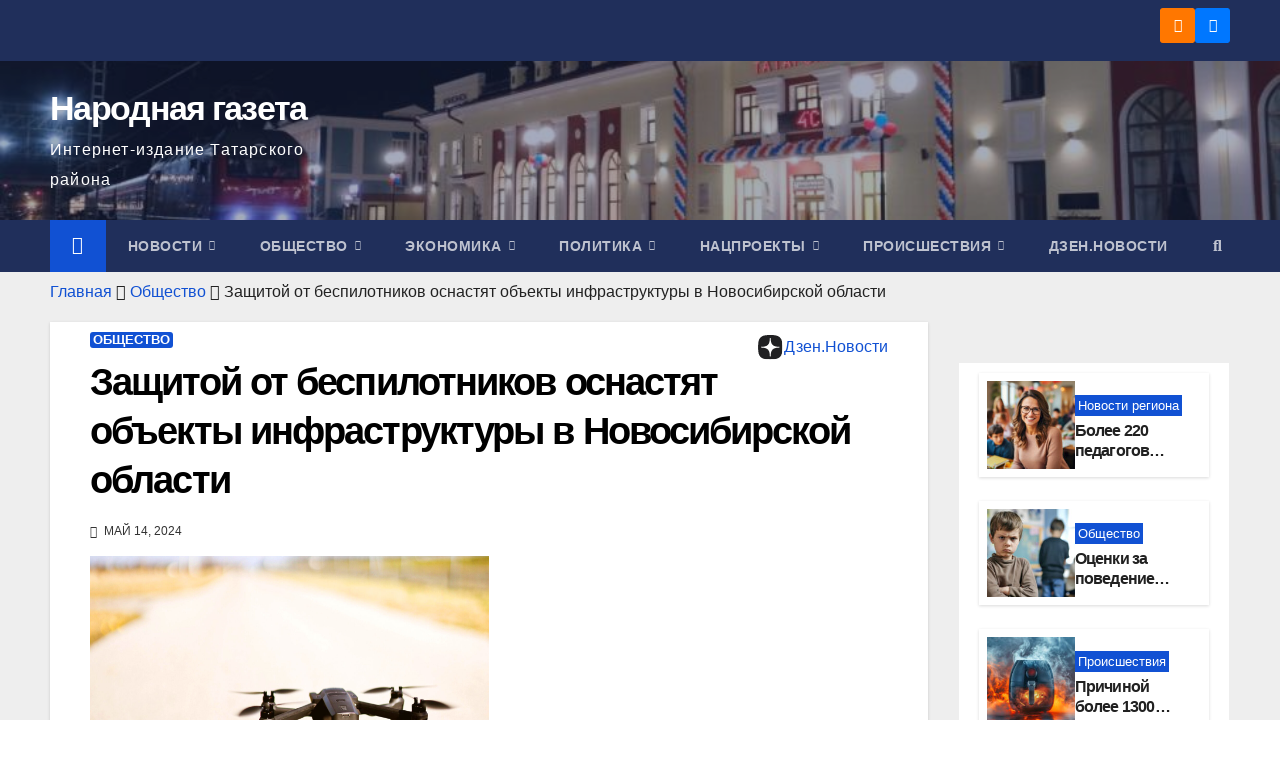

--- FILE ---
content_type: text/html; charset=UTF-8
request_url: https://ngt54.ru/zashhitoj-ot-bespilotnikov-osnastjat-obekty-infrastruktury-v-novosibirskoj-oblasti/
body_size: 19792
content:
<!DOCTYPE html><html lang="ru-RU"><head><script data-no-optimize="1">var litespeed_docref=sessionStorage.getItem("litespeed_docref");litespeed_docref&&(Object.defineProperty(document,"referrer",{get:function(){return litespeed_docref}}),sessionStorage.removeItem("litespeed_docref"));</script> <meta charset="UTF-8"><meta name="viewport" content="width=device-width, initial-scale=1"><link rel="profile" href="http://gmpg.org/xfn/11"><meta name='robots' content='index, follow, max-image-preview:large, max-snippet:-1, max-video-preview:-1' /><title>Защитой от беспилотников оснастят объекты инфраструктуры в Новосибирской области - Народная газета</title><meta name="description" content="В первую очередь речь идет об антитеррористической защищенности на территории региона объектов энергетики и промышленности." /><link rel="canonical" href="https://ngt54.ru/zashhitoj-ot-bespilotnikov-osnastjat-obekty-infrastruktury-v-novosibirskoj-oblasti/" /><meta property="og:locale" content="ru_RU" /><meta property="og:type" content="article" /><meta property="og:title" content="Защитой от беспилотников оснастят объекты инфраструктуры в Новосибирской области - Народная газета" /><meta property="og:description" content="В первую очередь речь идет об антитеррористической защищенности на территории региона объектов энергетики и промышленности." /><meta property="og:url" content="https://ngt54.ru/zashhitoj-ot-bespilotnikov-osnastjat-obekty-infrastruktury-v-novosibirskoj-oblasti/" /><meta property="og:site_name" content="Народная газета" /><meta property="article:published_time" content="2024-05-14T01:46:20+00:00" /><meta property="article:modified_time" content="2024-05-14T01:46:23+00:00" /><meta property="og:image" content="https://ngt54.ru/wp-content/uploads/2024/05/Беспилотник.jpg" /><meta property="og:image:width" content="1772" /><meta property="og:image:height" content="1181" /><meta property="og:image:type" content="image/jpeg" /><meta name="author" content="Редакция" /><meta name="twitter:card" content="summary_large_image" /><meta name="twitter:label1" content="Написано автором" /><meta name="twitter:data1" content="Редакция" /><meta name="twitter:label2" content="Примерное время для чтения" /><meta name="twitter:data2" content="1 минута" /><link rel="amphtml" href="https://ngt54.ru/zashhitoj-ot-bespilotnikov-osnastjat-obekty-infrastruktury-v-novosibirskoj-oblasti/amp/" /><meta name="generator" content="AMP for WP 1.1.11"/><link rel='dns-prefetch' href='//fonts.googleapis.com' /><link rel="alternate" type="application/rss+xml" title="Народная газета &raquo; Лента" href="https://ngt54.ru/feed/" /><link rel="alternate" type="application/rss+xml" title="Народная газета &raquo; Лента комментариев" href="https://ngt54.ru/comments/feed/" /><link rel="alternate" title="oEmbed (JSON)" type="application/json+oembed" href="https://ngt54.ru/wp-json/oembed/1.0/embed?url=https%3A%2F%2Fngt54.ru%2Fzashhitoj-ot-bespilotnikov-osnastjat-obekty-infrastruktury-v-novosibirskoj-oblasti%2F" /><link rel="alternate" title="oEmbed (XML)" type="text/xml+oembed" href="https://ngt54.ru/wp-json/oembed/1.0/embed?url=https%3A%2F%2Fngt54.ru%2Fzashhitoj-ot-bespilotnikov-osnastjat-obekty-infrastruktury-v-novosibirskoj-oblasti%2F&#038;format=xml" /><link data-optimized="2" rel="stylesheet" href="https://ngt54.ru/wp-content/litespeed/css/3d9c1afd574892557ea593aa54fabe36.css?ver=102bf" /> <script type="litespeed/javascript" data-src="https://ngt54.ru/wp-includes/js/jquery/jquery.min.js?ver=3.7.1" id="jquery-core-js"></script> <link rel="https://api.w.org/" href="https://ngt54.ru/wp-json/" /><link rel="alternate" title="JSON" type="application/json" href="https://ngt54.ru/wp-json/wp/v2/posts/19748" /><link rel="EditURI" type="application/rsd+xml" title="RSD" href="https://ngt54.ru/xmlrpc.php?rsd" /><meta name="generator" content="WordPress 6.9" /><link rel='shortlink' href='https://ngt54.ru/?p=19748' /> <script type="application/ld+json" class="saswp-schema-markup-output">[{"@context":"https:\/\/schema.org\/","@type":"BreadcrumbList","@id":"https:\/\/ngt54.ru\/zashhitoj-ot-bespilotnikov-osnastjat-obekty-infrastruktury-v-novosibirskoj-oblasti\/#breadcrumb","itemListElement":[{"@type":"ListItem","position":1,"item":{"@id":"https:\/\/ngt54.ru","name":"\u041d\u0430\u0440\u043e\u0434\u043d\u0430\u044f \u0433\u0430\u0437\u0435\u0442\u0430"}},{"@type":"ListItem","position":2,"item":{"@id":"https:\/\/ngt54.ru\/category\/obshhestvo\/","name":"\u041e\u0431\u0449\u0435\u0441\u0442\u0432\u043e"}},{"@type":"ListItem","position":3,"item":{"@id":"https:\/\/ngt54.ru\/zashhitoj-ot-bespilotnikov-osnastjat-obekty-infrastruktury-v-novosibirskoj-oblasti\/","name":"\u0417\u0430\u0449\u0438\u0442\u043e\u0439 \u043e\u0442 \u0431\u0435\u0441\u043f\u0438\u043b\u043e\u0442\u043d\u0438\u043a\u043e\u0432 \u043e\u0441\u043d\u0430\u0441\u0442\u044f\u0442 \u043e\u0431\u044a\u0435\u043a\u0442\u044b \u0438\u043d\u0444\u0440\u0430\u0441\u0442\u0440\u0443\u043a\u0442\u0443\u0440\u044b \u0432 \u041d\u043e\u0432\u043e\u0441\u0438\u0431\u0438\u0440\u0441\u043a\u043e\u0439 \u043e\u0431\u043b\u0430\u0441\u0442\u0438"}}]},

{"@context":"https:\/\/schema.org\/","@type":"NewsArticle","@id":"https:\/\/ngt54.ru\/zashhitoj-ot-bespilotnikov-osnastjat-obekty-infrastruktury-v-novosibirskoj-oblasti\/#newsarticle","url":"https:\/\/ngt54.ru\/zashhitoj-ot-bespilotnikov-osnastjat-obekty-infrastruktury-v-novosibirskoj-oblasti\/","headline":"\u0417\u0430\u0449\u0438\u0442\u043e\u0439 \u043e\u0442 \u0431\u0435\u0441\u043f\u0438\u043b\u043e\u0442\u043d\u0438\u043a\u043e\u0432 \u043e\u0441\u043d\u0430\u0441\u0442\u044f\u0442 \u043e\u0431\u044a\u0435\u043a\u0442\u044b \u0438\u043d\u0444\u0440\u0430\u0441\u0442\u0440\u0443\u043a\u0442\u0443\u0440\u044b \u0432 \u041d\u043e\u0432\u043e\u0441\u0438\u0431\u0438\u0440\u0441\u043a\u043e\u0439 \u043e\u0431\u043b\u0430\u0441\u0442\u0438","mainEntityOfPage":"https:\/\/ngt54.ru\/zashhitoj-ot-bespilotnikov-osnastjat-obekty-infrastruktury-v-novosibirskoj-oblasti\/","datePublished":"2024-05-14T08:46:20+07:00","dateModified":"2024-05-14T08:46:23+07:00","description":"\u0412 \u043f\u0435\u0440\u0432\u0443\u044e \u043e\u0447\u0435\u0440\u0435\u0434\u044c \u0440\u0435\u0447\u044c \u0438\u0434\u0435\u0442 \u043e\u0431 \u0430\u043d\u0442\u0438\u0442\u0435\u0440\u0440\u043e\u0440\u0438\u0441\u0442\u0438\u0447\u0435\u0441\u043a\u043e\u0439 \u0437\u0430\u0449\u0438\u0449\u0435\u043d\u043d\u043e\u0441\u0442\u0438 \u043d\u0430 \u0442\u0435\u0440\u0440\u0438\u0442\u043e\u0440\u0438\u0438 \u0440\u0435\u0433\u0438\u043e\u043d\u0430 \u043e\u0431\u044a\u0435\u043a\u0442\u043e\u0432 \u044d\u043d\u0435\u0440\u0433\u0435\u0442\u0438\u043a\u0438 \u0438 \u043f\u0440\u043e\u043c\u044b\u0448\u043b\u0435\u043d\u043d\u043e\u0441\u0442\u0438.","articleSection":"\u041e\u0431\u0449\u0435\u0441\u0442\u0432\u043e","articleBody":"\u0412 \u043f\u0435\u0440\u0432\u0443\u044e \u043e\u0447\u0435\u0440\u0435\u0434\u044c \u0440\u0435\u0447\u044c \u0438\u0434\u0435\u0442 \u043e\u0431 \u0430\u043d\u0442\u0438\u0442\u0435\u0440\u0440\u043e\u0440\u0438\u0441\u0442\u0438\u0447\u0435\u0441\u043a\u043e\u0439 \u0437\u0430\u0449\u0438\u0449\u0435\u043d\u043d\u043e\u0441\u0442\u0438 \u043d\u0430 \u0442\u0435\u0440\u0440\u0438\u0442\u043e\u0440\u0438\u0438 \u0440\u0435\u0433\u0438\u043e\u043d\u0430 \u043e\u0431\u044a\u0435\u043a\u0442\u043e\u0432 \u044d\u043d\u0435\u0440\u0433\u0435\u0442\u0438\u043a\u0438 \u0438 \u043f\u0440\u043e\u043c\u044b\u0448\u043b\u0435\u043d\u043d\u043e\u0441\u0442\u0438.    \u041a\u0430\u043a \u043f\u043e\u0434\u0447\u0435\u0440\u043a\u043d\u0443\u043b \u043d\u0430 \u0437\u0430\u0441\u0435\u0434\u0430\u043d\u0438\u0438 \u0430\u043d\u0442\u0438\u0442\u0435\u0440\u0440\u043e\u0440\u0438\u0441\u0442\u0438\u0447\u0435\u0441\u043a\u043e\u0439 \u043a\u043e\u043c\u0438\u0441\u0441\u0438\u0438 \u041d\u043e\u0432\u043e\u0441\u0438\u0431\u0438\u0440\u0441\u043a\u043e\u0439 \u043e\u0431\u043b\u0430\u0441\u0442\u0438 \u0440\u0443\u043a\u043e\u0432\u043e\u0434\u0438\u0442\u0435\u043b\u044c \u0434\u0435\u043f\u0430\u0440\u0442\u0430\u043c\u0435\u043d\u0442\u0430 \u0430\u0434\u043c\u0438\u043d\u0438\u0441\u0442\u0440\u0430\u0442\u0438\u0432\u043d\u044b\u0445 \u043e\u0440\u0433\u0430\u043d\u043e\u0432 \u0410\u043b\u0435\u043a\u0441\u0435\u0439 \u041a\u0438\u0440\u0438\u043b\u043b\u043e\u0432, \u0432 \u0440\u0435\u0433\u0438\u043e\u043d\u0435 \u0431\u0443\u0434\u0435\u0442 \u0440\u0430\u0441\u0448\u0438\u0440\u0435\u043d \u043a\u043e\u043c\u043f\u043b\u0435\u043a\u0441 \u043c\u0435\u0440 \u043f\u043e \u043f\u0440\u043e\u0442\u0438\u0432\u043e\u0434\u0435\u0439\u0441\u0442\u0432\u0438\u044e \u0431\u0435\u0441\u043f\u0438\u043b\u043e\u0442\u043d\u044b\u043c \u0432\u043e\u0437\u0434\u0443\u0448\u043d\u044b\u043c \u0441\u0443\u0434\u0430\u043c.     \u0412 \u0441\u043e\u043e\u0442\u0432\u0435\u0442\u0441\u0442\u0432\u0438\u0438 \u0441 \u043d\u043e\u0432\u044b\u043c\u0438 \u0440\u0435\u0430\u043b\u0438\u044f\u043c\u0438, \u043a\u043e\u0433\u0434\u0430 \u0430\u0442\u0430\u043a\u0438 \u043d\u0430 \u043d\u0435\u0444\u0442\u0435\u0431\u0430\u0437\u044b \u0438\u043b\u0438 \u043e\u0431\u044a\u0435\u043a\u0442\u044b \u044d\u043d\u0435\u0440\u0433\u0435\u0442\u0438\u043a\u0438 \u0432 \u0441\u0442\u0440\u0430\u043d\u0435 \u0441\u0442\u0430\u043b\u0438 \u043f\u043e\u0432\u0442\u043e\u0440\u044f\u0442\u044c\u0441\u044f \u0432\u0441\u0435 \u0447\u0430\u0449\u0435, \u043d\u043e\u0432\u044b\u0435 \u0442\u0440\u0435\u0431\u043e\u0432\u0430\u043d\u0438\u044f \u0434\u043e\u043b\u0436\u043d\u044b \u043f\u0440\u0435\u0434\u044a\u044f\u0432\u043b\u044f\u0442\u044c\u0441\u044f \u0438 \u043a \u0430\u043d\u0442\u0438\u0442\u0435\u0440\u0440\u043e\u0440\u0438\u0441\u0442\u0438\u0447\u0435\u0441\u043a\u043e\u0439 \u0437\u0430\u0449\u0438\u0449\u0435\u043d\u043d\u043e\u0441\u0442\u0438. \u041d\u0435\u043e\u0431\u0445\u043e\u0434\u0438\u043c\u043e \u043e\u0441\u043d\u0430\u0449\u0430\u0442\u044c \u0438 \u0441\u0430\u043c\u0438 \u043e\u0431\u044a\u0435\u043a\u0442\u044b, \u0438 \u043f\u0440\u0438\u043b\u0435\u0433\u0430\u044e\u0449\u0438\u0435 \u0442\u0435\u0440\u0440\u0438\u0442\u043e\u0440\u0438\u0438 \u0441\u0440\u0435\u0434\u0441\u0442\u0432\u0430\u043c\u0438 \u043f\u0430\u0441\u0441\u0438\u0432\u043d\u043e\u0439 \u0437\u0430\u0449\u0438\u0442\u044b, \u043e\u0431\u043d\u0430\u0440\u0443\u0436\u0435\u043d\u0438\u044f \u0438 \u0440\u0430\u0434\u0438\u043e\u044d\u043b\u0435\u043a\u0442\u0440\u043e\u043d\u043d\u043e\u0439 \u0431\u043e\u0440\u044c\u0431\u044b \u0441 \u0431\u0435\u0441\u043f\u0438\u043b\u043e\u0442\u043d\u0438\u043a\u0430\u043c\u0438.     \u00ab\u0412 \u043d\u0430\u0441\u0442\u043e\u044f\u0449\u0435\u0435 \u0432\u0440\u0435\u043c\u044f \u0444\u043e\u0440\u043c\u0438\u0440\u0443\u044e\u0442\u0441\u044f \u043a\u043e\u043c\u0438\u0441\u0441\u0438\u0438 \u043f\u043e \u043e\u0431\u0441\u043b\u0435\u0434\u043e\u0432\u0430\u043d\u0438\u044e \u0438 \u043a\u0430\u0442\u0435\u0433\u043e\u0440\u0438\u0440\u043e\u0432\u0430\u043d\u0438\u044e \u0442\u0430\u043a\u0438\u0445 \u043e\u0431\u044a\u0435\u043a\u0442\u043e\u0432 \u0441 \u0443\u0447\u0435\u0442\u043e\u043c \u043d\u043e\u0432\u044b\u0445 \u0443\u0433\u0440\u043e\u0437\u00bb, - \u043e\u0442\u043c\u0435\u0442\u0438\u043b \u0410\u043b\u0435\u043a\u0441\u0435\u0439 \u041a\u0438\u0440\u0438\u043b\u043b\u043e\u0432. \u0422\u0430\u043a\u0436\u0435 \u043e\u043d \u043f\u043e\u0434\u0447\u0435\u0440\u043a\u043d\u0443\u043b, \u0447\u0442\u043e \u0432 \u041d\u043e\u0432\u043e\u0441\u0438\u0431\u0438\u0440\u0441\u043a\u043e\u0439 \u043e\u0431\u043b\u0430\u0441\u0442\u0438 \u043d\u0435\u043e\u0431\u0445\u043e\u0434\u0438\u043c\u043e \u043f\u0440\u043e\u0432\u043e\u0434\u0438\u0442\u044c \u0441\u043f\u0435\u0446\u0438\u0430\u043b\u044c\u043d\u044b\u0435 \u0443\u0447\u0435\u043d\u0438\u044f \u043f\u043e \u0434\u0435\u0439\u0441\u0442\u0432\u0438\u044f\u043c \u0441\u0438\u043b\u043e\u0432\u0438\u043a\u043e\u0432 \u0438 \u043e\u0445\u0440\u0430\u043d\u044b \u043f\u0440\u0435\u0434\u043f\u0440\u0438\u044f\u0442\u0438\u0439. \u0420\u0435\u0447\u044c \u0438\u0434\u0435\u0442 \u043d\u0435 \u0442\u043e\u043b\u044c\u043a\u043e \u043e \u0441\u0438\u0433\u043d\u0430\u043b\u0430\u0445 \u0442\u0440\u0435\u0432\u043e\u0433\u0438, \u043d\u043e \u0438 \u043e \u0440\u0435\u0430\u043b\u044c\u043d\u044b\u0445 \u0442\u0435\u0440\u0440\u043e\u0440\u0438\u0441\u0442\u0438\u0447\u0435\u0441\u043a\u0438\u0445 \u0443\u0433\u0440\u043e\u0437\u0430\u0445 \u0441 \u0438\u0441\u043f\u043e\u043b\u044c\u0437\u043e\u0432\u0430\u043d\u0438\u0435\u043c \u0434\u0440\u043e\u043d\u043e\u0432.     https:\/\/ngt54.ru\/sobljudat-pravila-pozharnoj-bezopasnosti-prizval-rossijan-glava-rosleshoza","keywords":["\u0411\u0435\u0437\u043e\u043f\u0430\u0441\u043d\u043e\u0441\u0442\u044c"," \u0414\u0437\u0435\u043d.\u041d\u043e\u0432\u043e\u0441\u0442\u0438"," \u041d\u043e\u0432\u043e\u0441\u0442\u0438 \u0440\u0435\u0433\u0438\u043e\u043d\u0430"," \u041e\u0431\u0449\u0435\u0441\u0442\u0432\u043e"," \u041e\u0444\u0438\u0446\u0438\u0430\u043b\u044c\u043d\u043e"," \u0422\u0413\u043f\u043e\u0441\u0442"," "],"name":"\u0417\u0430\u0449\u0438\u0442\u043e\u0439 \u043e\u0442 \u0431\u0435\u0441\u043f\u0438\u043b\u043e\u0442\u043d\u0438\u043a\u043e\u0432 \u043e\u0441\u043d\u0430\u0441\u0442\u044f\u0442 \u043e\u0431\u044a\u0435\u043a\u0442\u044b \u0438\u043d\u0444\u0440\u0430\u0441\u0442\u0440\u0443\u043a\u0442\u0443\u0440\u044b \u0432 \u041d\u043e\u0432\u043e\u0441\u0438\u0431\u0438\u0440\u0441\u043a\u043e\u0439 \u043e\u0431\u043b\u0430\u0441\u0442\u0438","thumbnailUrl":"https:\/\/ngt54.ru\/wp-content\/uploads\/2024\/05\/\u0411\u0435\u0441\u043f\u0438\u043b\u043e\u0442\u043d\u0438\u043a-150x150.jpg","wordCount":"134","timeRequired":"PT35S","mainEntity":{"@type":"WebPage","@id":"https:\/\/ngt54.ru\/zashhitoj-ot-bespilotnikov-osnastjat-obekty-infrastruktury-v-novosibirskoj-oblasti\/"},"author":{"@type":"Person","name":"\u0420\u0435\u0434\u0430\u043a\u0446\u0438\u044f","url":"https:\/\/ngt54.ru\/author\/admin\/","sameAs":["http:\/\/ngt54.ru"],"image":{"@type":"ImageObject","url":"https:\/\/ngt54.ru\/wp-content\/litespeed\/avatar\/aac42abf6295864b41ee88b9df3a02e9.jpg?ver=1768381858","height":96,"width":96}},"editor":{"@type":"Person","name":"\u0420\u0435\u0434\u0430\u043a\u0446\u0438\u044f","url":"https:\/\/ngt54.ru\/author\/admin\/","sameAs":["http:\/\/ngt54.ru"],"image":{"@type":"ImageObject","url":"https:\/\/ngt54.ru\/wp-content\/litespeed\/avatar\/aac42abf6295864b41ee88b9df3a02e9.jpg?ver=1768381858","height":96,"width":96}},"publisher":{"@type":"Organization","name":"\u041d\u0430\u0440\u043e\u0434\u043d\u0430\u044f \u0433\u0430\u0437\u0435\u0442\u0430","url":"https:\/\/ngt54.ru"},"image":[{"@type":"ImageObject","@id":"https:\/\/ngt54.ru\/zashhitoj-ot-bespilotnikov-osnastjat-obekty-infrastruktury-v-novosibirskoj-oblasti\/#primaryimage","url":"https:\/\/ngt54.ru\/wp-content\/uploads\/2024\/05\/\u0411\u0435\u0441\u043f\u0438\u043b\u043e\u0442\u043d\u0438\u043a.jpg","width":"1772","height":"1181","caption":"\u0411\u0435\u0441\u043f\u0438\u043b\u043e\u0442\u043d\u0438\u043a"},{"@type":"ImageObject","url":"https:\/\/ngt54.ru\/wp-content\/uploads\/2024\/05\/\u0411\u0435\u0441\u043f\u0438\u043b\u043e\u0442\u043d\u0438\u043a-1200x900.jpg","width":"1200","height":"900","caption":"\u0411\u0435\u0441\u043f\u0438\u043b\u043e\u0442\u043d\u0438\u043a"},{"@type":"ImageObject","url":"https:\/\/ngt54.ru\/wp-content\/uploads\/2024\/05\/\u0411\u0435\u0441\u043f\u0438\u043b\u043e\u0442\u043d\u0438\u043a-1200x675.jpg","width":"1200","height":"675","caption":"\u0411\u0435\u0441\u043f\u0438\u043b\u043e\u0442\u043d\u0438\u043a"},{"@type":"ImageObject","url":"https:\/\/ngt54.ru\/wp-content\/uploads\/2024\/05\/\u0411\u0435\u0441\u043f\u0438\u043b\u043e\u0442\u043d\u0438\u043a-1181x1181.jpg","width":"1181","height":"1181","caption":"\u0411\u0435\u0441\u043f\u0438\u043b\u043e\u0442\u043d\u0438\u043a"}]}]</script> <meta name="onesignal" content="wordpress-plugin"/><link rel="icon" href="https://ngt54.ru/wp-content/uploads/2020/10/cropped-Coat_of_Arms_of_Tatarsky_rayon_Novosibirskaya_oblast-32x32.jpg" sizes="32x32" /><link rel="icon" href="https://ngt54.ru/wp-content/uploads/2020/10/cropped-Coat_of_Arms_of_Tatarsky_rayon_Novosibirskaya_oblast-192x192.jpg" sizes="192x192" /><link rel="apple-touch-icon" href="https://ngt54.ru/wp-content/uploads/2020/10/cropped-Coat_of_Arms_of_Tatarsky_rayon_Novosibirskaya_oblast-180x180.jpg" /><meta name="msapplication-TileImage" content="https://ngt54.ru/wp-content/uploads/2020/10/cropped-Coat_of_Arms_of_Tatarsky_rayon_Novosibirskaya_oblast-270x270.jpg" /> <script type='application/ld+json'>{
  "@context": "https://schema.org",
  "@type": "NewsMediaOrganization",
  "name": "Народная газета",
  "alternateName": "ngt54.ru",
  "url": "https://ngt54.ru/",
  "logo": {
    "@type": "ImageObject",
    "url": "https://ngt54.ru/wp-content/uploads/2021/01/cropped-Лого-2-1.png"
  },
  "sameAs": [
    "https://vk.com/narodnaygazeta",
    "https://ok.ru/group/53515539185749/"
  ],
  "foundingDate": "2021-04-30",
  "parentOrganization": {
    "@type": "Organization",
    "name": "ГАУ НСО «Издательский дом «Советская Сибирь»"
  },
"address": {
    "@type": "PostalAddress",
    "streetAddress": "ул. Урицкого, 84",
    "addressLocality": "Татарск",
    "addressRegion": "Новосибирская область",
    "postalCode": "632121",
    "addressCountry": "RU"
},
"contactPoint": {
    "@type": "ContactPoint",
    "telephone": "+7 (38364) 2‒16‒73",
    "contactType": "Редакция газеты"
}
}</script> <link rel="icon" type="image/png" href="/wp-content/uploads/2020/10/favicon-96x96.png" sizes="96x96" /><link rel="icon" type="image/svg+xml" href="/wp-content/uploads/2020/10/favicon.svg" /><link rel="shortcut icon" href="/wp-content/uploads/2020/10/favicon.ico" /><link rel="apple-touch-icon" sizes="180x180" href="/wp-content/uploads/2020/10/apple-touch-icon.png" /><meta name="apple-mobile-web-app-title" content="Народная газета" /><link rel="manifest" href="/wp-content/uploads/2020/10/site.webmanifest" /></head><body class="wp-singular post-template-default single single-post postid-19748 single-format-standard wp-embed-responsive wp-theme-newsup wp-child-theme-newsup-child ta-hide-date-author-in-list" ><div id="page" class="site">
<a class="skip-link screen-reader-text" href="#content">
Перейти к содержимому</a><div class="wrapper" id="custom-background-css"><header class="mg-headwidget"><div class="mg-head-detail hidden-xs"><div class="container-fluid"><div class="row align-items-center"><div class="col-md-6 col-xs-12"><ul class="info-left"></ul></div><div class="col-md-6 col-xs-12"><ul class="mg-social info-right"><li>
<a  target="_blank"  href="https://ok.ru/group/53515539185749/">
<span class="icon-soci facebook">
<i class="fab fa-facebook"></i>
</span>
</a></li><li>
<a target="_blank" href="https://vk.com/narodnaygazeta">
<span class="icon-soci x-twitter">
<i class="fa-brands fa-x-twitter"></i>
</span>
</a></li></ul></div></div></div></div><div class="clearfix"></div><div class="mg-nav-widget-area-back" style='background-image: url("https://ngt54.ru/wp-content/uploads/2021/01/cropped-2020_1022_07155900-1.jpg" );'><div class="overlay"><div class="inner"  style="background-color:rgba(32,47,91,0.4);" ><div class="container-fluid"><div class="mg-nav-widget-area"><div class="row align-items-center"><div class="col-md-3 text-center-xs"><div class="navbar-header"><div class="site-logo"></div><div class="site-branding-text "><p class="site-title"> <a href="https://ngt54.ru/" rel="home">Народная газета</a></p><p class="site-description">Интернет-издание Татарского района</p></div></div></div></div></div></div></div></div></div><div class="mg-menu-full"><nav class="navbar navbar-expand-lg navbar-wp"><div class="container-fluid"><div class="m-header align-items-center">
<a class="mobilehomebtn" href="https://ngt54.ru"><span class="fa-solid fa-house-chimney"></span></a>
<button class="navbar-toggler mx-auto" type="button" data-toggle="collapse" data-target="#navbar-wp" aria-controls="navbarSupportedContent" aria-expanded="false" aria-label="Переключить навигацию">
<span class="burger">
<span class="burger-line"></span>
<span class="burger-line"></span>
<span class="burger-line"></span>
</span>
</button><div class="dropdown show mg-search-box pr-2">
<a class="dropdown-toggle msearch ml-auto" href="#" role="button" id="dropdownMenuLink" data-toggle="dropdown" aria-haspopup="true" aria-expanded="false">
<i class="fas fa-search"></i>
</a><div class="dropdown-menu searchinner" aria-labelledby="dropdownMenuLink"><form role="search" method="get" id="searchform" action="https://ngt54.ru/"><div class="input-group">
<input type="search" class="form-control" placeholder="Поиск" value="" name="s" />
<span class="input-group-btn btn-default">
<button type="submit" class="btn"> <i class="fas fa-search"></i> </button>
</span></div></form></div></div></div><div class="collapse navbar-collapse" id="navbar-wp"><div class="d-md-block"><ul id="menu-osnovnoe" class="nav navbar-nav mr-auto "><li class="active home"><a class="homebtn" href="https://ngt54.ru"><span class='fa-solid fa-house-chimney'></span></a></li><li id="menu-item-16464" class="menu-item menu-item-type-taxonomy menu-item-object-category menu-item-has-children menu-item-16464 dropdown"><a class="nav-link" title="Новости" href="https://ngt54.ru/category/novosti/" data-toggle="dropdown" class="dropdown-toggle">Новости </a><ul role="menu" class=" dropdown-menu"><li id="menu-item-16465" class="menu-item menu-item-type-taxonomy menu-item-object-category menu-item-16465"><a class="dropdown-item" title="Новости округа" href="https://ngt54.ru/category/novosti/novosti-rajona/">Новости округа</a></li><li id="menu-item-16466" class="menu-item menu-item-type-taxonomy menu-item-object-category menu-item-16466"><a class="dropdown-item" title="Новости региона" href="https://ngt54.ru/category/novosti/novosti-regiona/">Новости региона</a></li></ul></li><li id="menu-item-16467" class="menu-item menu-item-type-taxonomy menu-item-object-category current-post-ancestor current-menu-parent current-post-parent menu-item-has-children menu-item-16467 dropdown"><a class="nav-link" title="Общество" href="https://ngt54.ru/category/obshhestvo/" data-toggle="dropdown" class="dropdown-toggle">Общество </a><ul role="menu" class=" dropdown-menu"><li id="menu-item-16468" class="menu-item menu-item-type-taxonomy menu-item-object-category menu-item-16468"><a class="dropdown-item" title="Армия" href="https://ngt54.ru/category/obshhestvo/armija/">Армия</a></li><li id="menu-item-16469" class="menu-item menu-item-type-taxonomy menu-item-object-category menu-item-16469"><a class="dropdown-item" title="Благоустройство" href="https://ngt54.ru/category/obshhestvo/blagoustrojstvo/">Благоустройство</a></li><li id="menu-item-16470" class="menu-item menu-item-type-taxonomy menu-item-object-category menu-item-16470"><a class="dropdown-item" title="Здоровье" href="https://ngt54.ru/category/obshhestvo/zdorove/">Здоровье</a></li><li id="menu-item-16471" class="menu-item menu-item-type-taxonomy menu-item-object-category menu-item-16471"><a class="dropdown-item" title="История" href="https://ngt54.ru/category/obshhestvo/istorija/">История</a></li><li id="menu-item-16472" class="menu-item menu-item-type-taxonomy menu-item-object-category menu-item-16472"><a class="dropdown-item" title="Конкурс" href="https://ngt54.ru/category/obshhestvo/konkurs/">Конкурс</a></li><li id="menu-item-16473" class="menu-item menu-item-type-taxonomy menu-item-object-category menu-item-16473"><a class="dropdown-item" title="Культура" href="https://ngt54.ru/category/obshhestvo/kultura/">Культура</a></li><li id="menu-item-16474" class="menu-item menu-item-type-taxonomy menu-item-object-category menu-item-16474"><a class="dropdown-item" title="Молодежь" href="https://ngt54.ru/category/obshhestvo/molodezh/">Молодежь</a></li><li id="menu-item-16475" class="menu-item menu-item-type-taxonomy menu-item-object-category menu-item-16475"><a class="dropdown-item" title="Образование" href="https://ngt54.ru/category/obshhestvo/obrazovanie/">Образование</a></li><li id="menu-item-16476" class="menu-item menu-item-type-taxonomy menu-item-object-category menu-item-16476"><a class="dropdown-item" title="Патриотизм" href="https://ngt54.ru/category/obshhestvo/patriotizm/">Патриотизм</a></li><li id="menu-item-16477" class="menu-item menu-item-type-taxonomy menu-item-object-category menu-item-16477"><a class="dropdown-item" title="Погода" href="https://ngt54.ru/category/obshhestvo/pogoda/">Погода</a></li><li id="menu-item-16478" class="menu-item menu-item-type-taxonomy menu-item-object-category menu-item-16478"><a class="dropdown-item" title="Помощь" href="https://ngt54.ru/category/obshhestvo/pomoshh/">Помощь</a></li><li id="menu-item-16479" class="menu-item menu-item-type-taxonomy menu-item-object-category menu-item-16479"><a class="dropdown-item" title="Пособия и Пенсии" href="https://ngt54.ru/category/obshhestvo/pensii/">Пособия и Пенсии</a></li><li id="menu-item-16480" class="menu-item menu-item-type-taxonomy menu-item-object-category menu-item-16480"><a class="dropdown-item" title="Праздники" href="https://ngt54.ru/category/obshhestvo/prazdniki/">Праздники</a></li><li id="menu-item-16481" class="menu-item menu-item-type-taxonomy menu-item-object-category menu-item-16481"><a class="dropdown-item" title="Религия" href="https://ngt54.ru/category/obshhestvo/religia/">Религия</a></li><li id="menu-item-16482" class="menu-item menu-item-type-taxonomy menu-item-object-category menu-item-16482"><a class="dropdown-item" title="СВО" href="https://ngt54.ru/category/obshhestvo/svo/">СВО</a></li><li id="menu-item-16483" class="menu-item menu-item-type-taxonomy menu-item-object-category menu-item-16483"><a class="dropdown-item" title="Семья" href="https://ngt54.ru/category/obshhestvo/semja/">Семья</a></li><li id="menu-item-16484" class="menu-item menu-item-type-taxonomy menu-item-object-category menu-item-16484"><a class="dropdown-item" title="Спорт" href="https://ngt54.ru/category/obshhestvo/sport/">Спорт</a></li><li id="menu-item-16794" class="menu-item menu-item-type-taxonomy menu-item-object-category menu-item-16794"><a class="dropdown-item" title="Развлечения" href="https://ngt54.ru/category/razvlechenija/">Развлечения</a></li></ul></li><li id="menu-item-16494" class="menu-item menu-item-type-taxonomy menu-item-object-category menu-item-has-children menu-item-16494 dropdown"><a class="nav-link" title="Экономика" href="https://ngt54.ru/category/ekonomica/" data-toggle="dropdown" class="dropdown-toggle">Экономика </a><ul role="menu" class=" dropdown-menu"><li id="menu-item-16495" class="menu-item menu-item-type-taxonomy menu-item-object-category menu-item-16495"><a class="dropdown-item" title="Дороги и Транспорт" href="https://ngt54.ru/category/ekonomica/transport/">Дороги и Транспорт</a></li><li id="menu-item-16496" class="menu-item menu-item-type-taxonomy menu-item-object-category menu-item-16496"><a class="dropdown-item" title="ЖКХ и Строительство" href="https://ngt54.ru/category/ekonomica/zhkh/">ЖКХ и Строительство</a></li><li id="menu-item-16497" class="menu-item menu-item-type-taxonomy menu-item-object-category menu-item-16497"><a class="dropdown-item" title="Промышленность" href="https://ngt54.ru/category/ekonomica/promishlennost/">Промышленность</a></li><li id="menu-item-16498" class="menu-item menu-item-type-taxonomy menu-item-object-category menu-item-16498"><a class="dropdown-item" title="Сельское хозяйство" href="https://ngt54.ru/category/ekonomica/selskoe-hozjajstvo/">Сельское хозяйство</a></li><li id="menu-item-16499" class="menu-item menu-item-type-taxonomy menu-item-object-category menu-item-16499"><a class="dropdown-item" title="Экология" href="https://ngt54.ru/category/ekonomica/ekologya/">Экология</a></li></ul></li><li id="menu-item-16485" class="menu-item menu-item-type-taxonomy menu-item-object-category menu-item-has-children menu-item-16485 dropdown"><a class="nav-link" title="Политика" href="https://ngt54.ru/category/politica/" data-toggle="dropdown" class="dropdown-toggle">Политика </a><ul role="menu" class=" dropdown-menu"><li id="menu-item-16486" class="menu-item menu-item-type-taxonomy menu-item-object-category menu-item-16486"><a class="dropdown-item" title="Выборы" href="https://ngt54.ru/category/politica/vybory/">Выборы</a></li><li id="menu-item-16487" class="menu-item menu-item-type-taxonomy menu-item-object-category menu-item-16487"><a class="dropdown-item" title="Депутаты" href="https://ngt54.ru/category/politica/deputaty/">Депутаты</a></li><li id="menu-item-16488" class="menu-item menu-item-type-taxonomy menu-item-object-category menu-item-16488"><a class="dropdown-item" title="Законы" href="https://ngt54.ru/category/politica/zakony/">Законы</a></li></ul></li><li id="menu-item-16458" class="menu-item menu-item-type-taxonomy menu-item-object-category menu-item-has-children menu-item-16458 dropdown"><a class="nav-link" title="Нацпроекты" href="https://ngt54.ru/category/nacproekty/" data-toggle="dropdown" class="dropdown-toggle">Нацпроекты </a><ul role="menu" class=" dropdown-menu"><li id="menu-item-16459" class="menu-item menu-item-type-taxonomy menu-item-object-category menu-item-16459"><a class="dropdown-item" title="Городская среда" href="https://ngt54.ru/category/nacproekty/gorodskaysreda/">Городская среда</a></li><li id="menu-item-16461" class="menu-item menu-item-type-taxonomy menu-item-object-category menu-item-16461"><a class="dropdown-item" title="Здравоохранение" href="https://ngt54.ru/category/nacproekty/zdavoohranenie/">Здравоохранение</a></li><li id="menu-item-16500" class="menu-item menu-item-type-taxonomy menu-item-object-category menu-item-16500"><a class="dropdown-item" title="Демография" href="https://ngt54.ru/category/nacproekty/demografija/">Демография</a></li><li id="menu-item-16462" class="menu-item menu-item-type-taxonomy menu-item-object-category menu-item-16462"><a class="dropdown-item" title="Малый бизнес" href="https://ngt54.ru/category/nacproekty/small-business/">Малый бизнес</a></li><li id="menu-item-16463" class="menu-item menu-item-type-taxonomy menu-item-object-category menu-item-16463"><a class="dropdown-item" title="Образование и Культура" href="https://ngt54.ru/category/nacproekty/nackultura/">Образование и Культура</a></li></ul></li><li id="menu-item-16489" class="menu-item menu-item-type-taxonomy menu-item-object-category menu-item-has-children menu-item-16489 dropdown"><a class="nav-link" title="Происшествия" href="https://ngt54.ru/category/accident/" data-toggle="dropdown" class="dropdown-toggle">Происшествия </a><ul role="menu" class=" dropdown-menu"><li id="menu-item-16490" class="menu-item menu-item-type-taxonomy menu-item-object-category menu-item-16490"><a class="dropdown-item" title="ДТП" href="https://ngt54.ru/category/accident/dtp/">ДТП</a></li><li id="menu-item-16491" class="menu-item menu-item-type-taxonomy menu-item-object-category menu-item-16491"><a class="dropdown-item" title="Криминал" href="https://ngt54.ru/category/accident/criminal/">Криминал</a></li><li id="menu-item-16492" class="menu-item menu-item-type-taxonomy menu-item-object-category menu-item-16492"><a class="dropdown-item" title="Пожары" href="https://ngt54.ru/category/accident/pozhary/">Пожары</a></li><li id="menu-item-16493" class="menu-item menu-item-type-taxonomy menu-item-object-category menu-item-16493"><a class="dropdown-item" title="Скандал" href="https://ngt54.ru/category/accident/skandal/">Скандал</a></li></ul></li><li id="menu-item-12432" class="menu-item menu-item-type-custom menu-item-object-custom menu-item-12432"><a class="nav-link" title="Дзен.Новости" href="https://dzen.ru/news/?favid=254168044">Дзен.Новости</a></li></ul></div></div><div class="desk-header d-lg-flex pl-3 ml-auto my-2 my-lg-0 position-relative align-items-center"><div class="dropdown show mg-search-box pr-2"><a class="dropdown-toggle msearch ml-auto" href="#" role="button" id="dropdownMenuLink" data-toggle="dropdown" aria-haspopup="true" aria-expanded="false">
<i class="fas fa-search"></i>
</a><div class="dropdown-menu searchinner" aria-labelledby="dropdownMenuLink"><form role="search" method="get" id="searchform" action="https://ngt54.ru/"><div class="input-group">
<input type="search" class="form-control" placeholder="Поиск" value="" name="s" />
<span class="input-group-btn btn-default">
<button type="submit" class="btn"> <i class="fas fa-search"></i> </button>
</span></div></form></div></div></div></div></nav></div><main id="content"><div class="container-fluid breadcrumb-container" style="margin-bottom: 15px;"><div class="row"><div class="col-md-12"><div class="newsup-breadcrumbs"><a href="https://ngt54.ru">Главная</a> <i class="fa fa-angle-right"></i> <a href="https://ngt54.ru/category/obshhestvo/">Общество</a> <i class="fa fa-angle-right"></i> <span class="current">Защитой от беспилотников оснастят объекты инфраструктуры в Новосибирской области</span></div></div></div></div><div class="container-fluid"><div class="row"><div class="col-md-9"><div class="mg-blog-post-box"><div class="mg-header">
<a href="https://dzen.ru/news/?favid=254168044" style="float:right;"><svg width="26" height="26" viewBox="0 0 179 179" fill="none" xmlns="http://www.w3.org/2000/svg"><g clip-path="url(#clip0_45_484)"><path d="M84.0337 168.01H84.7036C118.068 168.01 137.434 164.651 151.152 151.333C165.139 137.206 168.369 117.709 168.369 84.4749V83.5351C168.369 50.311 165.139 30.9445 151.152 16.677C137.444 3.3594 117.938 0 84.7136 0H84.0437C50.6797 0 31.3031 3.3594 17.5856 16.677C3.59808 30.8045 0.368652 50.311 0.368652 83.5351V84.4749C0.368652 117.699 3.59808 137.066 17.5856 151.333C31.1732 164.651 50.6797 168.01 84.0337 168.01Z" fill="#202022"></path>    <path d="M148.369 82.7304C148.369 82.0906 147.849 81.5608 147.209 81.5308C124.246 80.661 110.271 77.732 100.494 67.955C90.6967 58.1581 87.7776 44.1724 86.9079 21.1596C86.8879 20.5198 86.358 20 85.7082 20H83.0291C82.3893 20 81.8594 20.5198 81.8295 21.1596C80.9597 44.1624 78.0406 58.1581 68.2437 67.955C58.4568 77.742 44.4911 80.661 21.5283 81.5308C20.8885 81.5508 20.3687 82.0806 20.3687 82.7304V85.4096C20.3687 86.0494 20.8885 86.5792 21.5283 86.6092C44.4911 87.4789 58.4667 90.408 68.2437 100.185C78.0206 109.962 80.9397 123.908 81.8195 146.83C81.8394 147.47 82.3693 147.99 83.0191 147.99H85.7082C86.348 147.99 86.8779 147.47 86.9079 146.83C87.7876 123.908 90.7067 109.962 100.484 100.185C110.271 90.398 124.236 87.4789 147.199 86.6092C147.839 86.5892 148.359 86.0594 148.359 85.4096V82.7304H148.369Z" fill="white"></path></g><defs><clipPath id="clip0_45_484"><rect width="168.04" height="168.04" fill="white" transform="translate(0.368652)"></rect></clipPath></defs></svg>Дзен.Новости</a><div class="mg-blog-category">
<a class="newsup-categories category-color-1" href="https://ngt54.ru/category/obshhestvo/" alt="Посмотреть все записи в Общество">Общество</a></div><h1 class="title single"> <a title="Постоянная ссылка на:Защитой от беспилотников оснастят объекты инфраструктуры в Новосибирской области">
Защитой от беспилотников оснастят объекты инфраструктуры в Новосибирской области</a></h1><div class="media mg-info-author-block"><div class="media-body">
<span class="mg-blog-date"><i class="fas fa-clock"></i>
Май 14, 2024</span></div></div></div><figure class="sigle_post_foto"><img data-lazyloaded="1" src="[data-uri]" width="1772" height="1181" data-src="https://ngt54.ru/wp-content/uploads/2024/05/Беспилотник.jpg" class="img-fluid wp-post-image" alt="Беспилотник" decoding="async" fetchpriority="high" data-srcset="https://ngt54.ru/wp-content/uploads/2024/05/Беспилотник.jpg 1772w, https://ngt54.ru/wp-content/uploads/2024/05/Беспилотник-300x200.jpg 300w, https://ngt54.ru/wp-content/uploads/2024/05/Беспилотник-1024x682.jpg 1024w, https://ngt54.ru/wp-content/uploads/2024/05/Беспилотник-768x512.jpg 768w, https://ngt54.ru/wp-content/uploads/2024/05/Беспилотник-1536x1024.jpg 1536w, https://ngt54.ru/wp-content/uploads/2024/05/Беспилотник-180x120.jpg 180w" data-sizes="(max-width: 1772px) 100vw, 1772px" /><figcaption>Фото: ru.freepik.com/wirestock</figcaption></figure><article class="small single"><p class="has-vivid-cyan-blue-color has-text-color has-link-color wp-elements-3c26d93ebf1b771446710bbd66d59135"><strong>В первую очередь речь идет об антитеррористической защищенности на территории региона объектов энергетики и промышленности.</strong></p><p>Как подчеркнул на заседании антитеррористической комиссии Новосибирской области руководитель департамента административных органов Алексей Кириллов, в регионе будет расширен комплекс мер по противодействию беспилотным воздушным судам.</p><p>В соответствии с новыми реалиями, когда атаки на нефтебазы или объекты энергетики в стране стали повторяться все чаще, новые требования должны предъявляться и к антитеррористической защищенности. Необходимо оснащать и сами объекты, и прилегающие территории средствами пассивной защиты, обнаружения и радиоэлектронной борьбы с беспилотниками.</p><p>«В настоящее время формируются комиссии по обследованию и категорированию таких объектов с учетом новых угроз», &#8211; отметил Алексей Кириллов. Также он подчеркнул, что в Новосибирской области необходимо проводить специальные учения по действиям силовиков и охраны предприятий. Речь идет не только о сигналах тревоги, но и о реальных террористических угрозах с использованием дронов.</p><figure class="wp-block-embed is-type-wp-embed"><div class="wp-block-embed__wrapper"><blockquote class="wp-embedded-content" data-secret="Xql6vZfKRM"><a href="https://ngt54.ru/sobljudat-pravila-pozharnoj-bezopasnosti-prizval-rossijan-glava-rosleshoza/">Соблюдать правила пожарной безопасности призвал россиян глава Рослесхоза</a></blockquote><iframe data-lazyloaded="1" src="about:blank" class="wp-embedded-content" sandbox="allow-scripts" security="restricted" style="position: absolute; clip: rect(1px, 1px, 1px, 1px);" title="«Соблюдать правила пожарной безопасности призвал россиян глава Рослесхоза» &#8212; Народная газета" data-litespeed-src="https://ngt54.ru/sobljudat-pravila-pozharnoj-bezopasnosti-prizval-rossijan-glava-rosleshoza/embed/#?secret=3u9mxZYtQk#?secret=Xql6vZfKRM" data-secret="Xql6vZfKRM" width="600" height="338" frameborder="0" marginwidth="0" marginheight="0" scrolling="no"></iframe></div></figure><div class="clearfix mb-3"></div><nav class="navigation post-navigation" aria-label="Записи"><h2 class="screen-reader-text">Навигация по записям</h2><div class="nav-links"><div class="nav-previous"><a href="https://ngt54.ru/junye-inspektory-iz-tatarska-voshli-v-top-30-luchshih-otrjadov-novosibirskoj-oblasti/" rel="prev">Юные инспекторы из Татарска вошли в топ-30 лучших отрядов Новосибирской области<div class="fa fa-angle-double-right"></div><span></span></a></div><div class="nav-next"><a href="https://ngt54.ru/improvizirovannym-kinoteatrom-stalo-na-vremja-zaksobranie-novosibirskoj-oblasti/" rel="next"><div class="fa fa-angle-double-left"></div><span></span> Импровизированным кинотеатром стало на время Заксобрание Новосибирской области</a></div></div></nav><div><b>Раздел:</b>
<span class="mg-blog-category">
<a class="newsup-categories category-color-1" href="https://ngt54.ru/category/obshhestvo/" alt="Посмотреть все записи в Общество">
Общество
</a>                </span></div>
<span class="newsup-tags"><b>Темы:</b>
<a href="https://ngt54.ru/tag/bezopasnost/" rel="tag">Безопасность</a>, <a href="https://ngt54.ru/tag/dzen_news/" rel="tag">Дзен.Новости</a>, <a href="https://ngt54.ru/tag/novosti-regiona/" rel="tag">Новости региона</a>, <a href="https://ngt54.ru/tag/obshhestvo/" rel="tag">Общество</a>, <a href="https://ngt54.ru/tag/oficialno/" rel="tag">Официально</a>, <a href="https://ngt54.ru/tag/tgpost/" rel="tag">ТГпост</a></a>
</span></article></div><div class="smi24__informer smi24__auto" data-smi-blockid="32066"></div><div class="smi24__informer smi24__auto" data-smi-blockid="32067"></div><div class="mg-featured-slider p-3 mb-4"><div class="mg-sec-title"><h4>Похожая запись</h4></div><div class="row"><div class="col-md-4"><div class="mg-blog-post-3 minh back-img"
style="background-image: url('https://ngt54.ru/wp-content/uploads/2026/01/Школьник-в-школе.jpg');" ><div class="mg-blog-inner"><div class="mg-blog-category"> <a class="newsup-categories category-color-1" href="https://ngt54.ru/category/obshhestvo/" alt="Посмотреть все записи в Общество">Общество</a></div><h4 class="title"> <a href="https://ngt54.ru/ocenki-za-povedenie-mogut-vernutsja-v-shkoly-novosibirskoj-oblasti/" title="Permalink to: Оценки за поведение могут вернуться в школы Новосибирской области">
Оценки за поведение могут вернуться в школы Новосибирской области</a></h4><div class="mg-blog-meta">
<span class="mg-blog-date"><i class="fas fa-clock"></i>
Янв 20, 2026</span></div></div></div></div><div class="col-md-4"><div class="mg-blog-post-3 minh back-img"
style="background-image: url('https://ngt54.ru/wp-content/uploads/2026/01/День-артиста-в-Новосибирске.jpg');" ><div class="mg-blog-inner"><div class="mg-blog-category"> <a class="newsup-categories category-color-1" href="https://ngt54.ru/category/obshhestvo/" alt="Посмотреть все записи в Общество">Общество</a></div><h4 class="title"> <a href="https://ngt54.ru/talantlivyh-artistov-novosibirskoj-oblasti-nagradili-nakanune-novogo-prazdnika/" title="Permalink to: Талантливых артистов Новосибирской области наградили накануне нового праздника">
Талантливых артистов Новосибирской области наградили накануне нового праздника</a></h4><div class="mg-blog-meta">
<span class="mg-blog-date"><i class="fas fa-clock"></i>
Янв 19, 2026</span></div></div></div></div><div class="col-md-4"><div class="mg-blog-post-3 minh back-img"
style="background-image: url('https://ngt54.ru/wp-content/uploads/2026/01/Николай-Соколов.jpeg');" ><div class="mg-blog-inner"><div class="mg-blog-category"> <a class="newsup-categories category-color-1" href="https://ngt54.ru/category/obshhestvo/" alt="Посмотреть все записи в Общество">Общество</a></div><h4 class="title"> <a href="https://ngt54.ru/novyj-post-v-upravlenii-prezidenta-poluchil-vypusknik-novosibirskogo-uchilishha/" title="Permalink to: Новый пост в Управлении Президента получил выпускник Новосибирского училища">
Новый пост в Управлении Президента получил выпускник Новосибирского училища</a></h4><div class="mg-blog-meta">
<span class="mg-blog-date"><i class="fas fa-clock"></i>
Янв 19, 2026</span></div></div></div></div></div></div></div><aside class="col-md-3"><aside id="secondary" class="widget-area" role="complementary"><div id="sidebar-right" class="mg-sidebar"><div style="padding-top: 10px; padding-bottom: 10px;"><div id="adfox_175809855925476828"></div></div><div style="padding-top: 10px; padding-bottom: 10px;"><div id="adfox_166634299938175805"></div></div><div id="newsup_posts_list-6" class="mg-widget mg-posts-sec mg-posts-modul-2"><div class="mg-posts-sec mg-posts-modul-2 widget_post_list mt-0"><div class="mg-posts-sec-inner widget_post_list_inner"><div class="small-post mb-0"><div class="img-small-post">
<a href="https://ngt54.ru/bolee-220-pedagogov-prishli-v-shkoly-oblasti-po-programme-zemskij-uchitel/">
<img data-lazyloaded="1" src="[data-uri]" width="150" height="150" data-src="https://ngt54.ru/wp-content/uploads/2026/01/Учитель-в-классе-150x150.jpg" alt="Более 220 педагогов пришли в школы области по программе «Земский учитель»">
</a></div><div class="small-post-content">
<a class="newsup-categories category-color-1" href="https://ngt54.ru/category/novosti/novosti-regiona/" alt="Посмотреть все записи в Новости региона">Новости региона</a><h5 class="title"><a href="https://ngt54.ru/bolee-220-pedagogov-prishli-v-shkoly-oblasti-po-programme-zemskij-uchitel/">Более 220 педагогов пришли в школы области по программе «Земский учитель»</a></h5></div></div><div class="small-post mb-0"><div class="img-small-post">
<a href="https://ngt54.ru/ocenki-za-povedenie-mogut-vernutsja-v-shkoly-novosibirskoj-oblasti/">
<img data-lazyloaded="1" src="[data-uri]" width="150" height="150" data-src="https://ngt54.ru/wp-content/uploads/2026/01/Школьник-в-школе-150x150.jpg" alt="Оценки за поведение могут вернуться в школы Новосибирской области">
</a></div><div class="small-post-content">
<a class="newsup-categories category-color-1" href="https://ngt54.ru/category/obshhestvo/" alt="Посмотреть все записи в Общество">Общество</a><h5 class="title"><a href="https://ngt54.ru/ocenki-za-povedenie-mogut-vernutsja-v-shkoly-novosibirskoj-oblasti/">Оценки за поведение могут вернуться в школы Новосибирской области</a></h5></div></div><div class="small-post mb-0"><div class="img-small-post">
<a href="https://ngt54.ru/prichinoj-bolee-1300-pozharov-v-oblasti-stali-narushenija-v-rabote-jelektrotehniki/">
<img data-lazyloaded="1" src="[data-uri]" width="150" height="150" data-src="https://ngt54.ru/wp-content/uploads/2026/01/Горящий-фритюр-150x150.jpg" alt="Причиной более 1300 пожаров в области стали нарушения в работе электротехники">
</a></div><div class="small-post-content">
<a class="newsup-categories category-color-1" href="https://ngt54.ru/category/accident/" alt="Посмотреть все записи в Происшествия">Происшествия</a><h5 class="title"><a href="https://ngt54.ru/prichinoj-bolee-1300-pozharov-v-oblasti-stali-narushenija-v-rabote-jelektrotehniki/">Причиной более 1300 пожаров в области стали нарушения в работе электротехники</a></h5></div></div><div class="small-post mb-0"><div class="img-small-post">
<a href="https://ngt54.ru/v-lds-junost-opredelili-chempionov-tatarskogo-okruga-po-short-treku/">
<img data-lazyloaded="1" src="[data-uri]" width="150" height="150" data-src="https://ngt54.ru/wp-content/uploads/2025/10/Медали-scale-150x150.jpg" alt="В ЛДС «Юность» определили чемпионов Татарского округа по шорт-треку">
</a></div><div class="small-post-content">
<a class="newsup-categories category-color-1" href="https://ngt54.ru/category/novosti/novosti-rajona/" alt="Посмотреть все записи в Новости округа">Новости округа</a><h5 class="title"><a href="https://ngt54.ru/v-lds-junost-opredelili-chempionov-tatarskogo-okruga-po-short-treku/">В ЛДС «Юность» определили чемпионов Татарского округа по шорт-треку</a></h5></div></div><div class="small-post mb-0"><div class="img-small-post">
<a href="https://ngt54.ru/bolee-20-milliardov-federalnyh-sredstv-poluchila-oblast-na-nacproekty-v-2025-godu/">
<img data-lazyloaded="1" src="[data-uri]" width="150" height="150" data-src="https://ngt54.ru/wp-content/uploads/2025/10/Губернатор-Андрей-Травников-150x150.jpg" alt="Более 20 миллиардов федеральных средств получила область на нацпроекты в 2025 году">
</a></div><div class="small-post-content">
<a class="newsup-categories category-color-1" href="https://ngt54.ru/category/nacproekty/" alt="Посмотреть все записи в Нацпроекты">Нацпроекты</a><h5 class="title"><a href="https://ngt54.ru/bolee-20-milliardov-federalnyh-sredstv-poluchila-oblast-na-nacproekty-v-2025-godu/">Более 20 миллиардов федеральных средств получила область на нацпроекты в 2025 году</a></h5></div></div><div class="small-post mb-0"><div class="img-small-post">
<a href="https://ngt54.ru/uchenye-iz-novosibirska-nauchili-nejroset-opredeljat-stepen-depressii-po-golosu/">
<img data-lazyloaded="1" src="[data-uri]" width="150" height="150" data-src="https://ngt54.ru/wp-content/uploads/2026/01/Запись-звука-150x150.jpg" alt="Ученые из Новосибирска научили нейросеть определять степень депрессии по голосу">
</a></div><div class="small-post-content">
<a class="newsup-categories category-color-1" href="https://ngt54.ru/category/novosti/novosti-regiona/" alt="Посмотреть все записи в Новости региона">Новости региона</a><h5 class="title"><a href="https://ngt54.ru/uchenye-iz-novosibirska-nauchili-nejroset-opredeljat-stepen-depressii-po-golosu/">Ученые из Новосибирска научили нейросеть определять степень депрессии по голосу</a></h5></div></div></div></div></div><div id="block-20" class="mg-widget widget_block"><div id="pbnwidjet"></div></div><div id="custom_html-6" class="widget_text mg-widget widget_custom_html"><div class="mg-wid-title"><h6 class="wtitle">ПОГОДА</h6></div><div class="textwidget custom-html-widget"><div id="GMI_240x90-2_ru_4682" class="gm-info"><div style="position:relative;width:240px;height:90px;border:solid 1px;background:#F5F5F5;border-color:#EAEAEA #E4E4E4 #DDDDDD #E6E6E6;border-radius:4px;-webkit-box-sizing:border-box;-moz-box-sizing:border-box;box-sizing:border-box;">
<a style="font:11px/13px Arial,Verdana,sans-serif;text-align:center;text-overflow:ellipsis;text-decoration:none;display:block;overflow:hidden;margin:2px 3px;color:#0678CD;" href="https://www.gismeteo.ru/weather-tatarsk-4682/">Татарск</a>
<a style="font:9px/11px Tahoma,Arial,sans-serif;letter-spacing:0.5px;text-align:center;text-decoration:none;position:absolute;bottom:3px;left:0;width:100%;color:#333;" href="https://www.gismeteo.ru"><span style="color:#0099FF;">Gis</span>meteo</a></div></div></div></div></div></aside></aside></div></div></main><footer><div class="overlay" style="background-color: rgba(0,0,155,0.8);"><div class="mg-footer-widget-area"><div class="container-fluid"><div class="row"><div id="text-17" class="col-md-4 rotateInDownLeft animated mg-widget widget_text"><div class="textwidget"><p><span style="font-weight: 900; font-size: 22px; border-radius: 50%; color: #fff; width: 56px; padding-top: 10px; height: 56px; display: block; text-align: center; background: #000;">16+</span></p><p>«Народная газета»  (NGT54.RU) сетевое издание Татарского района. Зарегистрировано Федеральной службой по надзору в сфере связи, информационных технологий и массовых коммуникаций (Роскомнадзор), свидетельство Эл № ФС77-81032 от 30.04.2021 г.</p><p>Учредитель ГАУ НСО «Издательский дом «Советская Сибирь».</p><p><em>При полном или частичном использовании материалов, опубликованных на сайте, обязательна активная гиперссылка на сайт</em></p><p>Главный редактор: Юлия Евгеньевна ПИСАРЕВА</p><p>Адрес редакции: 632121, Новосибирская область, г. Татарск, ул. Урицкого, 84.</p><p>Телефон редакции — <a href="tel:+73837222547">8(38364) 21-673</a></p><p>Электронный адрес редакции: people_paper@mail.ru</p></div></div><div id="block-24" class="col-md-4 rotateInDownLeft animated mg-widget widget_block widget_text"><p><a href="/politika-konfidencialnosti-personalnyh-dannyh">Политика конфиденциальности персональных данных</a><br><br><a href="/uvedomlenie-ob-ispolzovanii-rekomendatelnyh-tehnologij/">На информационном ресурсе применяются рекомендательные технологии (информационные технологии предоставления информации на основе сбора, систематизации и анализа сведений, относящихся к предпочтениям пользователей сети «Интернет», находящихся на территории Российской Федерации).</a></p></div><div id="block-25" class="col-md-4 rotateInDownLeft animated mg-widget widget_block">
<a href="https://metrika.yandex.ru/stat/?id=69555124&from=informer"
target="_blank" rel="nofollow"><img data-lazyloaded="1" src="[data-uri]" width="88" height="31" decoding="async" data-src="https://informer.yandex.ru/informer/69555124/3_0_FFFFFFFF_EFEFEFFF_0_pageviews"
style="width:88px; height:31px; border:0;" alt="Яндекс.Метрика" title="Яндекс.Метрика: данные за сегодня (просмотры, визиты и уникальные посетители)" class="ym-advanced-informer" data-cid="69555124" data-lang="ru" /></a><noscript><div><img decoding="async" src="https://mc.yandex.ru/watch/69555124" style="position:absolute; left:-9999px;" alt="" /></div></noscript><a href="https://www.liveinternet.ru/click"
target="_blank"><img id="licnt23CC" width="88" height="31" style="border:0"
title="LiveInternet: показано число просмотров и посетителей за 24 часа"
src="[data-uri]"
alt=""/></a><noscript><div><img decoding="async" src="https://top-fwz1.mail.ru/counter?id=3331303;js=na" style="position:absolute;left:-9999px;" alt="Top.Mail.Ru" /></div></noscript><a href="https://top-fwz1.mail.ru/jump?from=3331303">
<img data-lazyloaded="1" src="[data-uri]" loading="lazy" decoding="async" data-src="https://top-fwz1.mail.ru/counter?id=3331303;t=410;l=1" height="31" width="88" alt="Top.Mail.Ru" style="border:0;" /></a></div></div></div></div><div class="mg-footer-bottom-area"><div class="container-fluid"><div class="divide-line"></div><div class="row align-items-center"><div class="col-md-6"><div class="site-logo"></div><div class="site-branding-text"><p class="site-title-footer"> <a href="https://ngt54.ru/" rel="home">Народная газета</a></p><p class="site-description-footer">Интернет-издание Татарского района</p></div></div><div class="col-md-6 text-right text-xs"><ul class="mg-social"><li>
<a href="https://ok.ru/group/53515539185749/"  target="_blank" >
<span class="icon-soci facebook">
<i class="fab fa-odnoklassniki"></i>
</span>
</a></li><li>
<a target="_blank" href="https://vk.com/narodnaygazeta">
<span class="icon-soci twitter">
<i class="fab fa-vk"></i>
</span>
</a></li></ul></div></div></div></div><div class="mg-footer-copyright"><div class="container-fluid"><div class="row"><div class="col-md-12 text-xs text-center"></div></div></div></div></div></footer></div></div>
<a href="#" class="ta_upscr bounceInup animated"><i class="fas fa-angle-up"></i></a>
 <script type="speculationrules">{"prefetch":[{"source":"document","where":{"and":[{"href_matches":"/*"},{"not":{"href_matches":["/wp-*.php","/wp-admin/*","/wp-content/uploads/*","/wp-content/*","/wp-content/plugins/*","/wp-content/themes/newsup-child/*","/wp-content/themes/newsup/*","/*\\?(.+)"]}},{"not":{"selector_matches":"a[rel~=\"nofollow\"]"}},{"not":{"selector_matches":".no-prefetch, .no-prefetch a"}}]},"eagerness":"conservative"}]}</script> <script id="wp-emoji-settings" type="application/json">{"baseUrl":"https://s.w.org/images/core/emoji/17.0.2/72x72/","ext":".png","svgUrl":"https://s.w.org/images/core/emoji/17.0.2/svg/","svgExt":".svg","source":{"concatemoji":"https://ngt54.ru/wp-includes/js/wp-emoji-release.min.js?ver=6.9"}}</script> <script type="module">/*! This file is auto-generated */
const a=JSON.parse(document.getElementById("wp-emoji-settings").textContent),o=(window._wpemojiSettings=a,"wpEmojiSettingsSupports"),s=["flag","emoji"];function i(e){try{var t={supportTests:e,timestamp:(new Date).valueOf()};sessionStorage.setItem(o,JSON.stringify(t))}catch(e){}}function c(e,t,n){e.clearRect(0,0,e.canvas.width,e.canvas.height),e.fillText(t,0,0);t=new Uint32Array(e.getImageData(0,0,e.canvas.width,e.canvas.height).data);e.clearRect(0,0,e.canvas.width,e.canvas.height),e.fillText(n,0,0);const a=new Uint32Array(e.getImageData(0,0,e.canvas.width,e.canvas.height).data);return t.every((e,t)=>e===a[t])}function p(e,t){e.clearRect(0,0,e.canvas.width,e.canvas.height),e.fillText(t,0,0);var n=e.getImageData(16,16,1,1);for(let e=0;e<n.data.length;e++)if(0!==n.data[e])return!1;return!0}function u(e,t,n,a){switch(t){case"flag":return n(e,"\ud83c\udff3\ufe0f\u200d\u26a7\ufe0f","\ud83c\udff3\ufe0f\u200b\u26a7\ufe0f")?!1:!n(e,"\ud83c\udde8\ud83c\uddf6","\ud83c\udde8\u200b\ud83c\uddf6")&&!n(e,"\ud83c\udff4\udb40\udc67\udb40\udc62\udb40\udc65\udb40\udc6e\udb40\udc67\udb40\udc7f","\ud83c\udff4\u200b\udb40\udc67\u200b\udb40\udc62\u200b\udb40\udc65\u200b\udb40\udc6e\u200b\udb40\udc67\u200b\udb40\udc7f");case"emoji":return!a(e,"\ud83e\u1fac8")}return!1}function f(e,t,n,a){let r;const o=(r="undefined"!=typeof WorkerGlobalScope&&self instanceof WorkerGlobalScope?new OffscreenCanvas(300,150):document.createElement("canvas")).getContext("2d",{willReadFrequently:!0}),s=(o.textBaseline="top",o.font="600 32px Arial",{});return e.forEach(e=>{s[e]=t(o,e,n,a)}),s}function r(e){var t=document.createElement("script");t.src=e,t.defer=!0,document.head.appendChild(t)}a.supports={everything:!0,everythingExceptFlag:!0},new Promise(t=>{let n=function(){try{var e=JSON.parse(sessionStorage.getItem(o));if("object"==typeof e&&"number"==typeof e.timestamp&&(new Date).valueOf()<e.timestamp+604800&&"object"==typeof e.supportTests)return e.supportTests}catch(e){}return null}();if(!n){if("undefined"!=typeof Worker&&"undefined"!=typeof OffscreenCanvas&&"undefined"!=typeof URL&&URL.createObjectURL&&"undefined"!=typeof Blob)try{var e="postMessage("+f.toString()+"("+[JSON.stringify(s),u.toString(),c.toString(),p.toString()].join(",")+"));",a=new Blob([e],{type:"text/javascript"});const r=new Worker(URL.createObjectURL(a),{name:"wpTestEmojiSupports"});return void(r.onmessage=e=>{i(n=e.data),r.terminate(),t(n)})}catch(e){}i(n=f(s,u,c,p))}t(n)}).then(e=>{for(const n in e)a.supports[n]=e[n],a.supports.everything=a.supports.everything&&a.supports[n],"flag"!==n&&(a.supports.everythingExceptFlag=a.supports.everythingExceptFlag&&a.supports[n]);var t;a.supports.everythingExceptFlag=a.supports.everythingExceptFlag&&!a.supports.flag,a.supports.everything||((t=a.source||{}).concatemoji?r(t.concatemoji):t.wpemoji&&t.twemoji&&(r(t.twemoji),r(t.wpemoji)))});
//# sourceURL=https://ngt54.ru/wp-includes/js/wp-emoji-loader.min.js</script> <div class="js-lwpcngNotice lwpcngNotice lwpcngNotice-sticked lwpcngNoticeBar lwpcngNoticeBar-bottom lwpcngNotice-light lwpcngHide" data-cookie-expire="31536000000" data-status-accepted="1" data-status-rejected="2" data-reload-after-accept="" data-reload-after-reject="" data-use-show-again=""><div class="lwpcngNotice_message">
Сайт использует файлы Cookie и сервисы сбора технических параметров посетителей. Пользуясь сайтом, вы выражаете согласие с <a href="/politika-konfidencialnosti-personalnyh-dannyh/">политикой обработки персональных данных</a> и применением данных технологий. Для реализации политики конфиденциальности используются программные средства сбора обезличенных данных: «Яндекс.Метрика», «Liveinternet», «top.Mail.ru».</div><div class="lwpcngNotice_buttons"><div class="lwpcngNotice_accept js-lwpcngAccept">
Принять</div></div></div><script data-no-optimize="1">window.lazyLoadOptions=Object.assign({},{threshold:300},window.lazyLoadOptions||{});!function(t,e){"object"==typeof exports&&"undefined"!=typeof module?module.exports=e():"function"==typeof define&&define.amd?define(e):(t="undefined"!=typeof globalThis?globalThis:t||self).LazyLoad=e()}(this,function(){"use strict";function e(){return(e=Object.assign||function(t){for(var e=1;e<arguments.length;e++){var n,a=arguments[e];for(n in a)Object.prototype.hasOwnProperty.call(a,n)&&(t[n]=a[n])}return t}).apply(this,arguments)}function o(t){return e({},at,t)}function l(t,e){return t.getAttribute(gt+e)}function c(t){return l(t,vt)}function s(t,e){return function(t,e,n){e=gt+e;null!==n?t.setAttribute(e,n):t.removeAttribute(e)}(t,vt,e)}function i(t){return s(t,null),0}function r(t){return null===c(t)}function u(t){return c(t)===_t}function d(t,e,n,a){t&&(void 0===a?void 0===n?t(e):t(e,n):t(e,n,a))}function f(t,e){et?t.classList.add(e):t.className+=(t.className?" ":"")+e}function _(t,e){et?t.classList.remove(e):t.className=t.className.replace(new RegExp("(^|\\s+)"+e+"(\\s+|$)")," ").replace(/^\s+/,"").replace(/\s+$/,"")}function g(t){return t.llTempImage}function v(t,e){!e||(e=e._observer)&&e.unobserve(t)}function b(t,e){t&&(t.loadingCount+=e)}function p(t,e){t&&(t.toLoadCount=e)}function n(t){for(var e,n=[],a=0;e=t.children[a];a+=1)"SOURCE"===e.tagName&&n.push(e);return n}function h(t,e){(t=t.parentNode)&&"PICTURE"===t.tagName&&n(t).forEach(e)}function a(t,e){n(t).forEach(e)}function m(t){return!!t[lt]}function E(t){return t[lt]}function I(t){return delete t[lt]}function y(e,t){var n;m(e)||(n={},t.forEach(function(t){n[t]=e.getAttribute(t)}),e[lt]=n)}function L(a,t){var o;m(a)&&(o=E(a),t.forEach(function(t){var e,n;e=a,(t=o[n=t])?e.setAttribute(n,t):e.removeAttribute(n)}))}function k(t,e,n){f(t,e.class_loading),s(t,st),n&&(b(n,1),d(e.callback_loading,t,n))}function A(t,e,n){n&&t.setAttribute(e,n)}function O(t,e){A(t,rt,l(t,e.data_sizes)),A(t,it,l(t,e.data_srcset)),A(t,ot,l(t,e.data_src))}function w(t,e,n){var a=l(t,e.data_bg_multi),o=l(t,e.data_bg_multi_hidpi);(a=nt&&o?o:a)&&(t.style.backgroundImage=a,n=n,f(t=t,(e=e).class_applied),s(t,dt),n&&(e.unobserve_completed&&v(t,e),d(e.callback_applied,t,n)))}function x(t,e){!e||0<e.loadingCount||0<e.toLoadCount||d(t.callback_finish,e)}function M(t,e,n){t.addEventListener(e,n),t.llEvLisnrs[e]=n}function N(t){return!!t.llEvLisnrs}function z(t){if(N(t)){var e,n,a=t.llEvLisnrs;for(e in a){var o=a[e];n=e,o=o,t.removeEventListener(n,o)}delete t.llEvLisnrs}}function C(t,e,n){var a;delete t.llTempImage,b(n,-1),(a=n)&&--a.toLoadCount,_(t,e.class_loading),e.unobserve_completed&&v(t,n)}function R(i,r,c){var l=g(i)||i;N(l)||function(t,e,n){N(t)||(t.llEvLisnrs={});var a="VIDEO"===t.tagName?"loadeddata":"load";M(t,a,e),M(t,"error",n)}(l,function(t){var e,n,a,o;n=r,a=c,o=u(e=i),C(e,n,a),f(e,n.class_loaded),s(e,ut),d(n.callback_loaded,e,a),o||x(n,a),z(l)},function(t){var e,n,a,o;n=r,a=c,o=u(e=i),C(e,n,a),f(e,n.class_error),s(e,ft),d(n.callback_error,e,a),o||x(n,a),z(l)})}function T(t,e,n){var a,o,i,r,c;t.llTempImage=document.createElement("IMG"),R(t,e,n),m(c=t)||(c[lt]={backgroundImage:c.style.backgroundImage}),i=n,r=l(a=t,(o=e).data_bg),c=l(a,o.data_bg_hidpi),(r=nt&&c?c:r)&&(a.style.backgroundImage='url("'.concat(r,'")'),g(a).setAttribute(ot,r),k(a,o,i)),w(t,e,n)}function G(t,e,n){var a;R(t,e,n),a=e,e=n,(t=Et[(n=t).tagName])&&(t(n,a),k(n,a,e))}function D(t,e,n){var a;a=t,(-1<It.indexOf(a.tagName)?G:T)(t,e,n)}function S(t,e,n){var a;t.setAttribute("loading","lazy"),R(t,e,n),a=e,(e=Et[(n=t).tagName])&&e(n,a),s(t,_t)}function V(t){t.removeAttribute(ot),t.removeAttribute(it),t.removeAttribute(rt)}function j(t){h(t,function(t){L(t,mt)}),L(t,mt)}function F(t){var e;(e=yt[t.tagName])?e(t):m(e=t)&&(t=E(e),e.style.backgroundImage=t.backgroundImage)}function P(t,e){var n;F(t),n=e,r(e=t)||u(e)||(_(e,n.class_entered),_(e,n.class_exited),_(e,n.class_applied),_(e,n.class_loading),_(e,n.class_loaded),_(e,n.class_error)),i(t),I(t)}function U(t,e,n,a){var o;n.cancel_on_exit&&(c(t)!==st||"IMG"===t.tagName&&(z(t),h(o=t,function(t){V(t)}),V(o),j(t),_(t,n.class_loading),b(a,-1),i(t),d(n.callback_cancel,t,e,a)))}function $(t,e,n,a){var o,i,r=(i=t,0<=bt.indexOf(c(i)));s(t,"entered"),f(t,n.class_entered),_(t,n.class_exited),o=t,i=a,n.unobserve_entered&&v(o,i),d(n.callback_enter,t,e,a),r||D(t,n,a)}function q(t){return t.use_native&&"loading"in HTMLImageElement.prototype}function H(t,o,i){t.forEach(function(t){return(a=t).isIntersecting||0<a.intersectionRatio?$(t.target,t,o,i):(e=t.target,n=t,a=o,t=i,void(r(e)||(f(e,a.class_exited),U(e,n,a,t),d(a.callback_exit,e,n,t))));var e,n,a})}function B(e,n){var t;tt&&!q(e)&&(n._observer=new IntersectionObserver(function(t){H(t,e,n)},{root:(t=e).container===document?null:t.container,rootMargin:t.thresholds||t.threshold+"px"}))}function J(t){return Array.prototype.slice.call(t)}function K(t){return t.container.querySelectorAll(t.elements_selector)}function Q(t){return c(t)===ft}function W(t,e){return e=t||K(e),J(e).filter(r)}function X(e,t){var n;(n=K(e),J(n).filter(Q)).forEach(function(t){_(t,e.class_error),i(t)}),t.update()}function t(t,e){var n,a,t=o(t);this._settings=t,this.loadingCount=0,B(t,this),n=t,a=this,Y&&window.addEventListener("online",function(){X(n,a)}),this.update(e)}var Y="undefined"!=typeof window,Z=Y&&!("onscroll"in window)||"undefined"!=typeof navigator&&/(gle|ing|ro)bot|crawl|spider/i.test(navigator.userAgent),tt=Y&&"IntersectionObserver"in window,et=Y&&"classList"in document.createElement("p"),nt=Y&&1<window.devicePixelRatio,at={elements_selector:".lazy",container:Z||Y?document:null,threshold:300,thresholds:null,data_src:"src",data_srcset:"srcset",data_sizes:"sizes",data_bg:"bg",data_bg_hidpi:"bg-hidpi",data_bg_multi:"bg-multi",data_bg_multi_hidpi:"bg-multi-hidpi",data_poster:"poster",class_applied:"applied",class_loading:"litespeed-loading",class_loaded:"litespeed-loaded",class_error:"error",class_entered:"entered",class_exited:"exited",unobserve_completed:!0,unobserve_entered:!1,cancel_on_exit:!0,callback_enter:null,callback_exit:null,callback_applied:null,callback_loading:null,callback_loaded:null,callback_error:null,callback_finish:null,callback_cancel:null,use_native:!1},ot="src",it="srcset",rt="sizes",ct="poster",lt="llOriginalAttrs",st="loading",ut="loaded",dt="applied",ft="error",_t="native",gt="data-",vt="ll-status",bt=[st,ut,dt,ft],pt=[ot],ht=[ot,ct],mt=[ot,it,rt],Et={IMG:function(t,e){h(t,function(t){y(t,mt),O(t,e)}),y(t,mt),O(t,e)},IFRAME:function(t,e){y(t,pt),A(t,ot,l(t,e.data_src))},VIDEO:function(t,e){a(t,function(t){y(t,pt),A(t,ot,l(t,e.data_src))}),y(t,ht),A(t,ct,l(t,e.data_poster)),A(t,ot,l(t,e.data_src)),t.load()}},It=["IMG","IFRAME","VIDEO"],yt={IMG:j,IFRAME:function(t){L(t,pt)},VIDEO:function(t){a(t,function(t){L(t,pt)}),L(t,ht),t.load()}},Lt=["IMG","IFRAME","VIDEO"];return t.prototype={update:function(t){var e,n,a,o=this._settings,i=W(t,o);{if(p(this,i.length),!Z&&tt)return q(o)?(e=o,n=this,i.forEach(function(t){-1!==Lt.indexOf(t.tagName)&&S(t,e,n)}),void p(n,0)):(t=this._observer,o=i,t.disconnect(),a=t,void o.forEach(function(t){a.observe(t)}));this.loadAll(i)}},destroy:function(){this._observer&&this._observer.disconnect(),K(this._settings).forEach(function(t){I(t)}),delete this._observer,delete this._settings,delete this.loadingCount,delete this.toLoadCount},loadAll:function(t){var e=this,n=this._settings;W(t,n).forEach(function(t){v(t,e),D(t,n,e)})},restoreAll:function(){var e=this._settings;K(e).forEach(function(t){P(t,e)})}},t.load=function(t,e){e=o(e);D(t,e)},t.resetStatus=function(t){i(t)},t}),function(t,e){"use strict";function n(){e.body.classList.add("litespeed_lazyloaded")}function a(){console.log("[LiteSpeed] Start Lazy Load"),o=new LazyLoad(Object.assign({},t.lazyLoadOptions||{},{elements_selector:"[data-lazyloaded]",callback_finish:n})),i=function(){o.update()},t.MutationObserver&&new MutationObserver(i).observe(e.documentElement,{childList:!0,subtree:!0,attributes:!0})}var o,i;t.addEventListener?t.addEventListener("load",a,!1):t.attachEvent("onload",a)}(window,document);</script><script data-no-optimize="1">window.litespeed_ui_events=window.litespeed_ui_events||["mouseover","click","keydown","wheel","touchmove","touchstart"];var urlCreator=window.URL||window.webkitURL;function litespeed_load_delayed_js_force(){console.log("[LiteSpeed] Start Load JS Delayed"),litespeed_ui_events.forEach(e=>{window.removeEventListener(e,litespeed_load_delayed_js_force,{passive:!0})}),document.querySelectorAll("iframe[data-litespeed-src]").forEach(e=>{e.setAttribute("src",e.getAttribute("data-litespeed-src"))}),"loading"==document.readyState?window.addEventListener("DOMContentLoaded",litespeed_load_delayed_js):litespeed_load_delayed_js()}litespeed_ui_events.forEach(e=>{window.addEventListener(e,litespeed_load_delayed_js_force,{passive:!0})});async function litespeed_load_delayed_js(){let t=[];for(var d in document.querySelectorAll('script[type="litespeed/javascript"]').forEach(e=>{t.push(e)}),t)await new Promise(e=>litespeed_load_one(t[d],e));document.dispatchEvent(new Event("DOMContentLiteSpeedLoaded")),window.dispatchEvent(new Event("DOMContentLiteSpeedLoaded"))}function litespeed_load_one(t,e){console.log("[LiteSpeed] Load ",t);var d=document.createElement("script");d.addEventListener("load",e),d.addEventListener("error",e),t.getAttributeNames().forEach(e=>{"type"!=e&&d.setAttribute("data-src"==e?"src":e,t.getAttribute(e))});let a=!(d.type="text/javascript");!d.src&&t.textContent&&(d.src=litespeed_inline2src(t.textContent),a=!0),t.after(d),t.remove(),a&&e()}function litespeed_inline2src(t){try{var d=urlCreator.createObjectURL(new Blob([t.replace(/^(?:<!--)?(.*?)(?:-->)?$/gm,"$1")],{type:"text/javascript"}))}catch(e){d="data:text/javascript;base64,"+btoa(t.replace(/^(?:<!--)?(.*?)(?:-->)?$/gm,"$1"))}return d}</script><script data-no-optimize="1">var litespeed_vary=document.cookie.replace(/(?:(?:^|.*;\s*)_lscache_vary\s*\=\s*([^;]*).*$)|^.*$/,"");litespeed_vary||fetch("/wp-content/plugins/litespeed-cache/guest.vary.php",{method:"POST",cache:"no-cache",redirect:"follow"}).then(e=>e.json()).then(e=>{console.log(e),e.hasOwnProperty("reload")&&"yes"==e.reload&&(sessionStorage.setItem("litespeed_docref",document.referrer),window.location.reload(!0))});</script><script data-optimized="1" type="litespeed/javascript" data-src="https://ngt54.ru/wp-content/litespeed/js/1f384436c259bde3117a3e5066938c16.js?ver=102bf"></script></body></html>
<!-- Page optimized by LiteSpeed Cache @2026-01-20 09:25:36 -->

<!-- Page supported by LiteSpeed Cache 7.7 on 2026-01-20 09:25:36 -->
<!-- Guest Mode -->
<!-- QUIC.cloud UCSS in queue -->